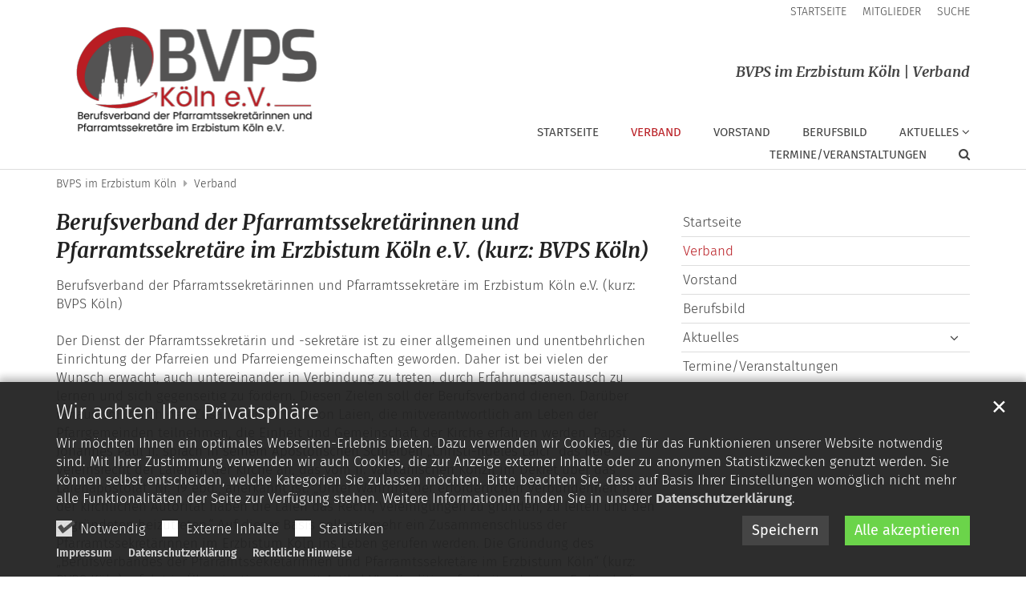

--- FILE ---
content_type: text/html;charset=utf-8
request_url: https://www.bvps-koeln.de/verband/
body_size: 4877
content:
<!DOCTYPE html>
<html lang="de" class="noscript v-standard">
<head>

<noscript><style>html.noscript .hide-noscript { display: none !important; }</style></noscript>
<script>document.documentElement.classList.remove("noscript");document.documentElement.classList.add("hasscript");</script>
<script>mercury = function(){var n=function(){var n=[];return{ready: function(t){n.push(t)},getInitFunctions: function(){return n}}}(),t=function(t){if("function"!=typeof t) return n;n.ready(t)};return t.getInitFunctions=function(){return n.getInitFunctions()},t.ready=function(n){this(n)},t}();var __isOnline=true,__scriptPath="/export/system/modules/alkacon.mercury.theme/js/mercury.js"</script>
<script async src="/export/system/modules/alkacon.mercury.theme/js/mercury.js_520088169.js"></script>
<link rel="canonical" href="https://www.bvps-koeln.de/verband/index.html">

<title>Verband</title>

<meta charset="UTF-8">
<meta http-equiv="X-UA-Compatible" content="IE=edge">

<meta name="viewport" content="width=device-width, initial-scale=1.0, viewport-fit=cover">
<meta name="robots" content="index, follow">
<meta name="revisit-after" content="7 days"><!-- No Eye-Able license found -->
<link rel="stylesheet" href="/export/system/modules/alkacon.mercury.theme/css/awesome-selection.min.css_1967578198.css">
<link rel="stylesheet" href="/export/sites/bvps-koeln/.themes/mercury.min.css_2115905675.css">
<link rel="preload" as="font" type="font/woff2" href="/export/system/modules/alkacon.mercury.theme/fonts/awesome-selection.woff2?v=my-1" crossorigin>
<link rel="apple-touch-icon" sizes="180x180" href="/export/sites/bvps-koeln/favicon.png_1737297921.png">
<link rel="icon" type="image/png" sizes="32x32" href="/export/sites/bvps-koeln/favicon.png_642975561.png">
<link rel="icon" type="image/png" sizes="16x16" href="/export/sites/bvps-koeln/favicon.png_897707255.png">
</head>
<body>

<a class="btn visually-hidden-focusable-fixed" id="skip-to-content" href="#main-content">Zum Inhalt springen</a><div  id="mercury-page" >
<header class="area-header fh header-notfixed lp-l ls-4 pad-sm meta-aside meta-right title-default title-middle nav-disp-default nav-right nav-aside fix-compact bc-left has-margin">
<div id="nav-toggle-group"><span id="nav-toggle-label"><button class="nav-toggle-btn" aria-expanded="false" aria-controls="nav-toggle-group"><span class="nav-toggle"><span class="nav-burger">Show / hide navigation</span></span></button></span></div><div class="header-group co-sm-md sticky csssetting"><div class="head notfixed"><div class="head-overlay"></div>
<div class="h-group co-lg-xl"><div class="h-logo p-xs-12 p-lg-4" ><a href="/start/" class="imglink" title="Zur Startseite">
<div class="header-image image-src-box presized" style="padding-bottom: 55.875%;" >
<img src="/export/sites/bvps-koeln/.galleries/bilder/BVPS-LOGO.png_923020196.png" loading="lazy" sizes="auto, (min-width: 1320px) 410px, (min-width: 1170px) 360px, (min-width: 992px) 301px, (min-width: 744px) 714px, (min-width: 540px) 510px, 100vw" srcset="/export/sites/bvps-koeln/.galleries/bilder/BVPS-LOGO.png_927509058.png 301w, /export/sites/bvps-koeln/.galleries/bilder/BVPS-LOGO.png_1964693530.png 345w, /export/sites/bvps-koeln/.galleries/bilder/BVPS-LOGO.png_1485567771.png 360w, /export/sites/bvps-koeln/.galleries/bilder/BVPS-LOGO.png_1530297484.png 410w, /export/sites/bvps-koeln/.galleries/bilder/BVPS-LOGO.png_361877917.png 510w, /export/sites/bvps-koeln/.galleries/bilder/BVPS-LOGO.png_1612786200.png 602w, /export/sites/bvps-koeln/.galleries/bilder/BVPS-LOGO.png_1533917736.png 690w, /export/sites/bvps-koeln/.galleries/bilder/BVPS-LOGO.png_1833358887.png 714w, /export/sites/bvps-koeln/.galleries/bilder/BVPS-LOGO.png_2059457819.png 720w, /export/sites/bvps-koeln/.galleries/bilder/BVPS-LOGO.png_511517767.png 820w, /export/sites/bvps-koeln/.galleries/bilder/BVPS-LOGO.png_719880401.png 1020w, /export/sites/bvps-koeln/.galleries/bilder/BVPS-LOGO.png_624374141.png 1428w, /export/sites/bvps-koeln/.galleries/bilder/BVPS-LOGO.png_923020196.png 1600w" width="1600" height="894" class=" or-ls"
         alt="BVPS-LOGO">
</div></a></div><div class="h-info"><div class="h-meta" >
<div class="element type-linksequence pivot ls-row no-icon cap-upper header-links">
<ul ><li class="ls-li"><a href="/start/"><span class="ls-item"><span>Startseite</span></span></a></li><li class="ls-li"><a href="/login/"><span class="ls-item"><span>Mitglieder</span></span></a></li><li class="ls-li"><a href="/suche/"><span class="ls-item"><span>Suche</span></span></a></li></ul></div>
</div><div class="h-title">BVPS im Erzbistum Köln | Verband</div><div class="h-nav">
<div class="nav-main-container" ><nav class="nav-main-group has-sidelogo ">
<div class="nav-main-mobile-logo"><div class="mobile-logolink">
<div class="img-responsive image-src-box presized" style="padding-bottom: 55.875%;" >
<img src="/export/sites/bvps-koeln/.galleries/bilder/BVPS-LOGO.png_1224672297.png" loading="lazy" width="800" height="447" class=" or-ls"
         alt="BVPS-LOGO">
</div></div></div>
<ul class="nav-main-items cap-css has-search">
<li id="nav-main-addition" class="expand hidden-lg-up"><a href="#" aria-controls="nav_nav-main-addition" id="label_nav-main-addition">Service-Links</a><ul class="nav-menu" id="nav_nav-main-addition" aria-labelledby="label_nav-main-addition">
<li><a href="/start/"><span>Startseite</span></a></li>
<li><a href="/login/"><span>Mitglieder</span></a></li>
<li><a href="/suche/"><span>Suche</span></a></li>
</ul></li><li class="nav-first">
<a href="/start/">Startseite</a></li>
<li class="active final">
<a href="/verband/">Verband</a></li>
<li><a href="/vorstand/">Vorstand</a></li>
<li><a href="/berufsbild/">Berufsbild</a></li>
<li class="expand">
<a href="/aktuelles/" id="label_26b3f2ef_4" class="nav-label">Aktuelles</a><a href="/aktuelles/" role="button" aria-expanded="false" aria-controls="nav_26b3f2ef_4" aria-label="Unterebenen von Aktuelles anzeigen / ausblenden">&nbsp;</a>
<ul class="nav-menu no-mega" id="nav_26b3f2ef_4" aria-label="Aktuelles">
<li><a href="/aktuelles/stellenangebote/">Stellenangebote</a></li></ul>
</li>
<li class="nav-last">
<a href="/termine-veranstaltungen/">Termine/Veranstaltungen</a></li>
<li id="nav-main-search" class="expand"><a href="/suche/" title="Suche" role="button" aria-controls="nav_nav-main-search" aria-expanded="false" id="label_nav-main-search" class="click-direct"><span class="search search-btn ico fa fa-search" aria-hidden="true"></span></a><ul class="nav-menu" id="nav_nav-main-search" aria-labelledby="label_nav-main-search"><li><div class="styled-form search-form"><form action="/suche/" method="post"><div class="input button"><label for="searchNavQuery" class="sr-only">Suche</label><input id="searchNavQuery" name="q" type="text" autocomplete="off" placeholder='Suchbegriff eingeben' /><button class="btn" type="button" title="Suche" onclick="this.form.submit(); return false;">Los</button></div></form></div></li></ul></li>
</ul>
</nav>
</div></div></div></div></div></div>
<div class="h-bc">
<div class="container" >
<div class="element type-nav-breadcrumbs hidden-xs hidden-sm hidden-md">
<ul class="nav-breadcrumbs">
<li><a href="/start/">BVPS im Erzbistum Köln</a></li>
<li><a href="/verband/">Verband</a></li>
</ul>
<script type="application/ld+json">{"itemListElement":[{"item":"https://www.bvps-koeln.de/start/","@type":"ListItem","name":"BVPS im Erzbistum Köln","position":"1"},{"item":"https://www.bvps-koeln.de/verband/","@type":"ListItem","name":"Verband","position":2}],"@type":"BreadcrumbList","@context":"http://schema.org"}</script>
</div>
</div></div></header>

<main class="area-content area-main-side"><div class="container"><div class="row">
<div class="col-lg-8 area-wide" >

<div class="row-12" ><div class="element type-section piece full lay-0 phh phb phl pnv">
<div class="heading"><h2 class="piece-heading" tabindex="0">Berufsverband der Pfarramtssekretärinnen und Pfarramtssekretäre im Erzbistum Köln e.V. (kurz: BVPS Köln)</h2>
</div><div class="body default"><div class="text"><p>Berufsverband der Pfarramtssekretärinnen und Pfarramtssekretäre im Erzbistum Köln e.V. (kurz: BVPS Köln) <br /><br />Der Dienst der Pfarramtssekretärin und -sekretäre ist zu einer allgemeinen und unentbehrlichen Einrichtung der Pfarreien und Pfarreiengemeinschaften geworden. Daher ist bei vielen der Wunsch erwacht, auch untereinander in Verbindung zu treten, durch Erfahrungsaustausch zu lernen und sich gegenseitig zu fördern. Diesen Zielen soll der Berufsverband dienen. Darüber hinaus soll durch den Zusammenschluss von Laien, die mitverantwortlich am Leben der Pfarrgemeinden teilnehmen, die Einheit und Gemeinschaft der Kirche erfahren werden. Papst Johannes Paul II. sprach in seinem Apostolischen Schreiben „Christi-fideles Laici“ das freie Vereinsrecht der Laien in der Kirche an, das vom II. Vatikanischen Konzil im Dekret über das Laienapostolat, Nr. 19 ebd., anerkannt ist: „Unter Wahrung der erforderlichen Verbundenheit mit der kirchlichen Autorität haben die Laien das Recht, Vereinigungen zu gründen, zu leiten und den gegründeten beizutreten.“ Auf dieser Basis soll nunmehr ein Zusammenschluss der Pfarramtssekretärinnen im Erzbistum Köln ins Leben gerufen werden. Die Gründung des „Berufsverbandes der Pfarramtssekretärinnen und Pfarramtssekretäre im Erzbistum Köln“ (kurz: BVPS Köln) erfolgt in Übereinstimmung mit Artikel VI – Koalitionsfreiheit – der vom Erzbischof von Köln erlassenen Grundordnung des kirchlichen Dienstes im Rahmen kirchlicher Arbeitsverhältnisse in der Fassung vom 27.04.2015 (Amtsblatt des Erzbistums Köln vom 01.07.2015, Seite 146 ff.)&nbsp;</p></div>
</div>
<div class="link"><a href="/export/sites/bvps-koeln/.content/.galleries/Downloads-Vorstand/2023-03-11_Satzung.pdf" class="btn piece-btn" target="_blank" rel="noopener">Satzung</a></div></div>
</div>
</div>
<aside class="col-lg-4 area-narrow" >

<div class="side-group" >
<nav class="element type-nav-side pivot hidden-xs hidden-sm hidden-md">
<ul class="nav-side">
<li><a href="/start/">Startseite</a></li>
<li class="currentpage final"><a href="/verband/">Verband</a></li>
<li><a href="/vorstand/">Vorstand</a></li>
<li><a href="/berufsbild/">Berufsbild</a></li>
<li><a href="/aktuelles/" id="label_5835de23_4" class="nav-label" >Aktuelles</a><a href="/aktuelles/" role="button" data-bs-toggle="collapse" data-bs-target="#nav_5835de23_4" aria-expanded="false" aria-controls="nav_5835de23_4" aria-label="Unterebenen von Aktuelles anzeigen / ausblenden">&nbsp;</a>
<ul class="collapse"  id="nav_5835de23_4" aria-label="Aktuelles"><li><a href="/aktuelles/stellenangebote/">Stellenangebote</a></li></ul>
</li>
<li><a href="/termine-veranstaltungen/">Termine/Veranstaltungen</a></li>
</ul>
</nav>
</div>
</aside>
</div></div></main>

<footer class="area-foot"><div class="topfoot">
<div class="container area-wide" >
<div class="row">
<div class="col-lg-4 flex-col" >
<div class="element type-linksequence pivot ls-bullets custom-icon">
<h3 class="heading" tabindex="0">Service</h3>
<div class="text-box" ><p>weitere Hinweise zu Fortbildungen finden Sie auf unserer Mitgliederseite</p></div><ul ><li class="ls-li fa-angle-double-right"><a href="https://connect.guidecom.de/aca-01/erzbistum-koeln/app/?0" class="external" target="_blank" rel="noopener"><span class="ls-item"><span>Fortbildung über Magellan</span></span></a></li><li class="ls-li fa-angle-double-right"><a href="/export/sites/bvps-koeln/.content/.galleries/Downloads-Vorstand/2023_Beitrittserklaerung_BVPS-KOeLNe.V..pdf" target="_blank" rel="noopener"><span class="ls-item"><span>Beitrittserklärung</span></span></a></li></ul></div>
</div>
<div class="col-lg-4 flex-col" >
<div class="element type-linksequence pivot ls-bullets custom-icon">
<h3 class="heading" tabindex="0">Informationen</h3>
<ul ><li class="ls-li fa-angle-double-right"><a href="https://www.erzbistum-koeln.de/erzbistum/erzbistum_als_arbeitgeber/personalentwicklung/wirksam-weiterbilden/pfarramtssekretaere/" target="_blank" rel="noopener"><span class="ls-item"><span>PfarramtssekretärIn im Erzbistum Köln</span></span></a></li><li class="ls-li fa-angle-double-right"><a href="https://www.erzbistum-koeln.de/kirche_vor_ort/service_pfarrgemeinden/pastoralbuero/pastoralbuero_download/" target="_blank" rel="noopener"><span class="ls-item"><span>Handbuch Pastoralbüro Downloads</span></span></a></li></ul></div>
</div>
<div class="col-lg-4 flex-col" >
<div class="detail-page type-contact contact-org compact paragraph piece full lay-0 phh phb pnl pnv">
<div class="heading"><h3 class="piece-heading" tabindex="0">Kontakt</h3>
</div><div class="body"><div class="text"><script type="application/ld+json">{"@type":"Organization","name":"BVPS Köln","@context":"https://schema.org","url":[""],"email":"kontakt[at]bvps-koeln.de"}</script><div class="text-box">
<h4 class="fn n" tabindex="0" translate="no">BVPS Köln</h4>
<div class="adr " translate="no"></div><div class="mail tablerow" ><span class="icon-label">E-Mail:</span><span><a  href="mailto:kontakt[at]bvps-koeln.de" title="kontakt[at]bvps-koeln.de"><span class="email">kontakt[at]bvps-koeln.de</span></a></span></div></div>
</div>
</div>
</div>
</div>
</div>
</div></div><div class="subfoot no-external">
<div class="container area-wide" >

<div class="row-12" >
<div class="element type-linksequence pivot ls-row no-icon">
<ul ><li class="ls-li"><span class="ls-item"><span>&copy; BVPS im Erzbistum Köln</span></span></li><li class="ls-li"><a href="/impressum/"><span class="ls-item"><span>Impressum</span></span></a></li><li class="ls-li"><a href="/impressum/datenschutz/"><span class="ls-item"><span>Datenschutzerklärung</span></span></a></li><li class="ls-li"><a href="/impressum/rechtliche-hinweise/"><span class="ls-item"><span>Rechtliche Hinweise</span></span></a></li></ul></div>
</div>
</div></div></footer>
</div>

<oc-div id="template-info" data-info='{"googleApiKey":"AIzaSyB0zKr6GfgtotgJcGJQAHx7qXbi2wNAWeU ","osmApiKey":"VPnD2rAVFBQZSCFL5X6X","osmSpriteUrl":"/handleStatic/v1564057254v/osm/sprite","googleApiKeyWorkplace":"AIzaSyB28TP7fmyGdFFnwy_YZY1k30hKpTSrBqE","iconConfig":"L2V4cG9ydC9zeXN0ZW0vbW9kdWxlcy9hbGthY29uLm1lcmN1cnkudGhlbWUvaWNvbnMvZmEvYXQuc3Zn","fullIcons":"L2V4cG9ydC9zeXN0ZW0vbW9kdWxlcy9hbGthY29uLm1lcmN1cnkudGhlbWUvY3NzL2F3ZXNvbWUtZnVsbC5taW4uY3NzXzE5Njc1NzgxOTkuY3Nz","editMode":"false","project":"online","context":"/","locale":"de"}' data-piwik='{"id":"121","url":"webstatistik.erzbistum-koeln.de"}'>
<oc-div id="template-grid-info"></oc-div></oc-div>
<div id="topcontrol" tabindex="0"></div>

<div id="fixed-bottom-bar">

<div id="privacy-policy-link-settings" class="fixed-bottom-bar-item"></div>
</div>

<div id="privacy-policy-placeholder"></div><div id="privacy-policy-banner" class="pp-banner" data-banner='{"root":"L3NpdGVzL2J2cHMta29lbG4=","page":"L3ZlcmJhbmQvaW5kZXguaHRtbA==","policy":"L3NoYXJlZC9sZWdhbC9kZWZhdWx0LXBvbGljeS54bWw="}'></div>
<noscript><div id="privacy-policy-banner-noscript" class="pp-banner"><div class=banner><div class="container"><div class="message">JavaScript ist deaktiviert!</div></div></div></div></noscript>
</body>
</html>